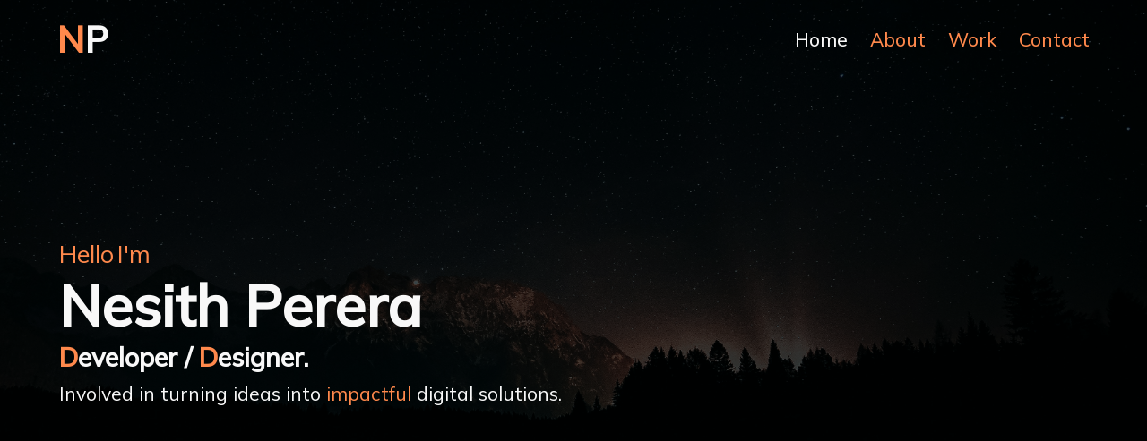

--- FILE ---
content_type: text/html; charset=UTF-8
request_url: https://nesithperera.com/
body_size: 2266
content:
<!DOCTYPE html>
<html lang="en">

<head>
    <meta charset="UTF-8">
    <meta http-equiv="X-UA-Compatible" content="IE=edge">
    <meta name="viewport" content="width=device-width, initial-scale=1.0">

    <title>Nesith Perera</title>

    <link rel="icon" type="image/x-icon" href="assets/img/logo.jpg">

    <link rel="stylesheet" href="assets/css/styles.css">
    <link rel="stylesheet" href="https://unpkg.com/boxicons@latest/css/boxicons.min.css">



</head>

<body>
    <header>
        <a href="#" class="logo"><span>N</span>P</a>

        <ul class="nav_list">
            <li><a href="#home" class="active">Home</a></li>
            <li><a href="#about">About</a></li>
            <li><a href="#work">Work</a></li>
            <li><a href="#contact">Contact</a></li>
        </ul>

        <div class="bx bx-menu" id="menu-icon">

        </div>
    </header>

    <section class="home" id="home">
        <div class="home-text">
            <div class="slide">
                <span class="one">Hello</span>
                <span class="two">I'm</span>
            </div>
            <h1>Nesith Perera</h1>
            <h3> <span>D</span>eveloper / <span>D</span>esigner. </h3>
            <p>Involved in turning ideas into <span>impactful</span> digital solutions. </p>
        </div>
    </section>
    <section class="about" id="about">
        <div class="about-head">
            <h2>About<span> Me</span></h2>
            <h4> Developer / Designer </h4>
        </div>

        <div class="about-body-box">
            <div class="about-info-box">
                <div class="about-intro">
                    <div class="about-img">
                        <img src="/assets/img/NesithPerera.jpeg" alt="Nesith Perera">
                    </div>
                </div>

                <div class="about-profile">
                    <ul class="info-list">
                        <li>
                            <h4>FULL NAME</h4>
                            <span>Nesith Oshada Perera</span>
                        </li>
                        <li>
                            <h4>BIRTH DATE</h4>
                            <span>Augest 8,2004</span>
                        </li>
                        <li>
                            <h4>E-MAIL</h4>
                            <span>nesithperera.pro@gmail.com</span>
                        </li>
                        <li>
                            <h4>QUALIFICATIONS</h4>
                            <span>Diploma in IT</span>
                            <br>
                            <span>BSc (honors) in Technology Management</span>
                        </li>
                        <li>
                            <h4>MY CV</h4>
                            <a class="span-link" href="https://drive.google.com/file/d/15a3BFQetGxCZUFZ7YHJtIXf6x1r6X5cj/view?usp=drive_link">
                                <span> Click to download my CV</span>
                            </a>
                        </li>
                    </ul>
                </div>
            </div>
        </div>

        <!-- Skills Carousels Section -->
        <div class="skills-carousels-wrapper">
            <!-- Coding Skills Carousel -->
            <div class="carousel-container">
                <h3><span>C</span>ODING SKILLS</h3>
                <div class="carousel" id="coding-carousel">
                    <div class="carousel-track">
                        <div class="carousel-card">
                            <div class="skill-card">
                                <h4>HTML</h4>
                                <div class="progress-bar">
                                    <div class="html"><span>75%</span></div>
                                </div>
                            </div>
                        </div>
                        <div class="carousel-card">
                            <div class="skill-card">
                                <h4>CSS</h4>
                                <div class="progress-bar">
                                    <div class="css"><span>70%</span></div>
                                </div>
                            </div>
                        </div>
                        <div class="carousel-card">
                            <div class="skill-card">
                                <h4>WORDPRESS</h4>
                                <div class="progress-bar">
                                    <div class="wordpress"><span>60%</span></div>
                                </div>
                            </div>
                        </div>
                        <div class="carousel-card">
                            <div class="skill-card">
                                <h4>SQL</h4>
                                <div class="progress-bar">
                                    <div class="sql"><span>50%</span></div>
                                </div>
                            </div>
                        </div>
                        <div class="carousel-card">
                            <div class="skill-card">
                                <h4>JAVASCRIPT</h4>
                                <div class="progress-bar">
                                    <div class="javascript"><span>45%</span></div>
                                </div>
                            </div>
                        </div>
                        <div class="carousel-card">
                            <div class="skill-card">
                                <h4>PHP</h4>
                                <div class="progress-bar">
                                    <div class="php"><span>35%</span></div>
                                </div>
                            </div>
                        </div>
                        <div class="carousel-card">
                            <div class="skill-card">
                                <h4>PYTHON</h4>
                                <div class="progress-bar">
                                    <div class="python"><span>35%</span></div>
                                </div>
                            </div>
                        </div>
                        <div class="carousel-card">
                            <div class="skill-card">
                                <h4>JAVA</h4>
                                <div class="progress-bar">
                                    <div class="java"><span>20%</span></div>
                                </div>
                            </div>
                        </div>
                        <div class="carousel-card">
                            <div class="skill-card">
                                <h4>C#</h4>
                                <div class="progress-bar">
                                    <div class="c_sharp"><span>15%</span></div>
                                </div>
                            </div>
                        </div>
                        <div class="carousel-card">
                            <div class="skill-card">
                                <h4>REACT</h4>
                                <div class="progress-bar">
                                    <div class="react"><span>15%</span></div>
                                </div>
                            </div>
                        </div>
                        <div class="carousel-card">
                            <div class="skill-card">
                                <h4>NODE.JS</h4>
                                <div class="progress-bar">
                                    <div class="nodejs"><span>15%</span></div>
                                </div>
                            </div>
                        </div>
                        <div class="carousel-card">
                            <div class="skill-card">
                                <h4>VUE</h4>
                                <div class="progress-bar">
                                    <div class="vue"><span>5%</span></div>
                                </div>
                            </div>
                        </div>
                    </div>
                </div>
                <div class="carousel-dots" id="coding-dots"></div>
            </div>

            <!-- Managing Skills Carousel -->
            <div class="carousel-container">
                <h3><span>M</span>ANAGING SKILLS</h3>
                <div class="carousel" id="managing-carousel">
                    <div class="carousel-track">
                        <div class="carousel-card">
                            <div class="skill-card">
                                <h4>TECHNICAL RESEARCHING</h4>
                                <div class="progress-bar">
                                    <div class="tc"><span>80%</span></div>
                                </div>
                            </div>
                        </div>
                        <div class="carousel-card">
                            <div class="skill-card">
                                <h4>LEADERSHIP</h4>
                                <div class="progress-bar">
                                    <div class="ls"><span>75%</span></div>
                                </div>
                            </div>
                        </div>
                        <div class="carousel-card">
                            <div class="skill-card">
                                <h4>TEAM BUILDING</h4>
                                <div class="progress-bar">
                                    <div class="tb"><span>55%</span></div>
                                </div>
                            </div>
                        </div>
                        <div class="carousel-card">
                            <div class="skill-card">
                                <h4>COMMUNICATION</h4>
                                <div class="progress-bar">
                                    <div class="com"><span>50%</span></div>
                                </div>
                            </div>
                        </div>
                        <div class="carousel-card">
                            <div class="skill-card">
                                <h4>PROBLEM SOLVING</h4>
                                <div class="progress-bar">
                                    <div class="ps"><span>50%</span></div>
                                </div>
                            </div>
                        </div>
                    </div>
                </div>
                <div class="carousel-dots" id="managing-dots"></div>
            </div>
        </div>
    </section>
    <section class="work" id="work">
        <div class="work-head">
            <h2><span> My</span> Work</h2>
            <h4>What I Have Done So Far</h4>
        </div>

        <div class="work-grid">
            <a class="work-card" href="https://github.com/Nesithp-Perera/PUSL3190">
                <div class="work-card-number">01</div>
                <div class="work-card-content">
                    <h5>AIRAS - AI Resource Planning</h5>
                    <p>A Git repo to an AI-infused resource planning application called AIRAS that I developed as my final year project.</p>
                </div>
            </a>

            <a class="work-card" href="https://github.com/Shaveen-Balasooriya/Roometry3D">
                <div class="work-card-number">02</div>
                <div class="work-card-content">
                    <h5>Roometry3D</h5>
                    <p>A Git repo to a website that I contributed for a group project called Roometry3D where we can explore 3D room designs.</p>
                </div>
            </a>

            <a class="work-card" href="https://github.com/Nesithp-Perera/Supermarket-Management-System">
                <div class="work-card-number">03</div>
                <div class="work-card-content">
                    <h5>Supermarket Management System</h5>
                    <p>A Git repo to a windows desktop supermarket management system (POS) application I created using C#.</p>
                </div>
            </a>

            <a class="work-card" href="https://www.deane.ai/">
                <div class="work-card-number">04</div>
                <div class="work-card-content">
                    <h5>DEANE AI Website</h5>
                    <p>A WordPress website I created under a freelance contract for a company called Hexaline. This website is for an AI tool called DEANE AI.</p>
                </div>
            </a>

            <a class="work-card" href="https://alphacodetechnologies.com/">
                <div class="work-card-number">05</div>
                <div class="work-card-content">
                    <h5>AlphaCode Technologies</h5>
                    <p>A HTML, CSS, JavaScript website I created on a contract for a company called AlphaCode Technologies. This website is for their company portfolio.</p>
                </div>
            </a>

            <a class="work-card" href="https://github.com/Nesithp-Perera/PUSL2020-SoftwareDevelopmentToolsAndPractices">
                <div class="work-card-number">06</div>
                <div class="work-card-content">
                    <h5>Property Rental Website</h5>
                    <p>A GitHub repo link to a property rental website for university students that I contributed as a group project for a university assignment.</p>
                </div>
            </a>

            <a class="work-card" href="https://github.com/isira-adithya/PUSL2021-ComputingGroupProject">
                <div class="work-card-number">07</div>
                <div class="work-card-content">
                    <h5>Event Hosting Website</h5>
                    <p>A GitHub repo link to an event hosting website that I contributed as a group project for a university assignment.</p>
                </div>
            </a>

            <a class="work-card" href="https://github.com/isira-adithya/PUSL2024">
                <div class="work-card-number">08</div>
                <div class="work-card-content">
                    <h5>Online Supermarket</h5>
                    <p>A GitHub repo link to an online supermarket website that I contributed as a group project for a university assignment.</p>
                </div>
            </a>

            <a class="work-card" href="https://github.com/isira-adithya/nsbm-web-assignment-source-code">
                <div class="work-card-number">09</div>
                <div class="work-card-content">
                    <h5>Private Jet Chartering</h5>
                    <p>A GitHub repo link to a private jet chartering website that I contributed as a group project for a university assignment.</p>
                </div>
            </a>
        </div>
    </section>

    <section class="contact" id="contact">
        <div class="contact-head">
            <h2>Contact<span> Me</span></h2>
            <h4>I'd Love To Here From You</h4>
        </div>

        <div class="contact-cards">
            <div class="contact-card">
                <i class='bx bx-envelope bx-md'></i>
                <div>
                    <h5>Email</h5>
                    <a href="mailto:nesithperera.pro@gmail.com">nesithperera.pro@gmail.com</a>
                </div>
            </div>
            <div class="contact-card">
                <i class='bx bx-phone bx-md'></i>
                <div>
                    <h5>Phone</h5>
                    <a href="tel:+94702720889">+94702720889</a>
                </div>
            </div>
        </div>

        <h4 class="hl">OR</h4>

        <div class="social-media">
            <div class="media-link-box-one">
                <a href="https://www.instagram.com/nesith_perera/" class="social-media-links"><i
                        class='bx bxl-instagram bx-lg'></i></a>
            </div>
            <div class="media-link-box-two">
                <a href="https://lk.linkedin.com/in/nesithperera" class="social-media-links"><i
                        class='bx bxl-linkedin-square bx-lg'></i></a>
            </div>
        </div>
    </section>

    <footer class="footer">
        <div class="footer-cop-div">© Copyright 2025 </div>
        <div class="footer-text-div">Designed and developed by Nesith Perera</div>
    </footer>
    <script type="text/javascript" src="assets/js/script.js"></script>

</body>

</html>

--- FILE ---
content_type: text/css; charset=UTF-8
request_url: https://nesithperera.com/assets/css/styles.css
body_size: 3315
content:
@import url('https://fonts.googleapis.com/css2?family=Mulish:wght@300;400;500&display=swap');

*{
    padding:0;
    margin:0;
    box-sizing: border-box;
    font-family: 'Mulish', sans-serif;
    text-decoration:none;
    list-style: none;
    scroll-behavior: smooth;
}

:root{
    --bg-color:rgb(54, 54, 54);
    --second-bg-color:rgb(220, 47, 47);
    --text-color-one:rgb(248, 248, 248);
    --text-color-two:rgb(255, 137, 76);

    --large-font:4rem;
    --h1-font:3rem;
    --h2-font:2.544rem;
    --h3-font:1.7rem;
    --h4-font:1.3rem;
    --h5-font:1.2rem;
    --small-font:1.1rem;
}

body{
    background: var(--bg-color);
    color: var(--text-color-one);
}

header{
    position: fixed;
    width: 100%;
    top: 0;
    right: 0;
    z-index: 1000;
    display: flex;
    align-items: center;
    justify-content: space-between;
    background: transparent;
    padding: 18px 5%;
    border-bottom: 1px solid transparent;
    transition: all .45s ease;
}

header.sticky{
    background-color: var(--bg-color);
    padding: 18px 5%;
}

.logo{
    color: var(--text-color-one);
    font-size: var(--h2-font);
    font-weight: 800;
    letter-spacing: 1px;
}

span{
    color: var(--text-color-two);
}

.span-link span {
    color: var(--text-color-two);
}

.span-link span:hover{
    color: var(--text-color-one);
}

.span-link span.active{
    color: var(--text-color-one);
}

  

.nav_list{
    display: flex;
}

.nav_list a{
    color: var(--text-color-two);
    font-size: var(--h4-font);
    font-weight: 500;
    margin-left: 25px;
    transition: all .45s ease;
}

.nav_list a:hover{
    color: var(--text-color-one);
}

.nav_list a.active{
    color: var(--text-color-one);
}


#menu-icon{
    font-size: 35px;
    color: var(--text-color-one);
    z-index: 10001;
    cursor: pointer;
    margin-left: 25px;
    display: none;
}
.home{
    padding: 100px 5.15% ;
    position: relative;
    height: 100vh;
    width: 100%;
    background: linear-gradient(rgba(0, 0, 0, 0.7), rgba(0, 0, 0, 0.7)),url(../img/background.jpg);
    background-size:cover;
    background-position: center;
    display: flex;
    align-items: center;
    justify-content: flex-start;
    background-attachment: fixed;
}
.one{
    font-size: var(--h3-font);
}
.two{
    font-size: var(--h3-font);
}
.home-text h1{
    font-size: var(--large-font);
}
.home-text h3{
    font-size: 1.8rem;
}
.home-text p{
    font-size: 1.33rem;
    margin-top:10px;
}

.about{
    padding: 100px 5.15%;
    padding-bottom: 0px;
    position: relative;
    width: 100%;
    display: block;  
}
.about-head{
    text-align:center;
    margin-bottom: 50px;
    font-size: var(--h4-font);
}
.about-body-box{
    display: flex;
    justify-content: space-evenly;
    align-items: center;
}

.about-info-box{
    display: flex;
    flex-direction: row;
    align-items: center;
    justify-content: center;
    gap: 30px;
}
.about-intro{
    display: flex;
    text-align: left;
    flex-shrink: 0;
}
.about-img{
    border: solid 2px var(--text-color-two);
    border-radius: 8px;
    overflow: hidden;
    width: 350px;
    height: 450px;
}
.about-img img{
    display: block;
    width: 100%;
    height: 100%;
    object-fit: cover;
    object-position: center;
    filter: brightness(80%);
}
.about-text{
    font-size: var(--small-font);
    align-self:center;
    margin-left: 50px;
}
.about-profile{
    flex: 1;
    min-width: 300px;
}
.info-list{
    margin-top: 15px;
    width: 100%;
}
.info-list li{
    text-align: left;
}
.info-list li h4{
    margin-top: 40px;
    margin-bottom: 3px;
    font-size: var(--small-font);
}
.info-list li span{
    margin-top: 3px;
    margin-bottom: 10px;
    display: inline-block;
    font-size: var(--small-font);
}

.about-skills-box{
    display:flex;
}

.about-skills-box h3{
    text-align: center;
}

.about-skills{
    margin: 100px 30px 0px 30px;
}


.about-skills h4{
    font-size: var(--small-font);
}

.about-skills-list li{
    margin-top: 70px;
    margin-bottom: 50px;
}
.about-skills-list h4{
    margin-bottom: 50px;
}

.progress-bar{
    background-color: var(--text-color-one);
    width: 400px;
    height: 8px;
    border-radius: 6px;
}


.progress-bar div{
    position: relative;
    display: block;
    height: 100%;
    border-radius: 6px;
    background-color: var(--text-color-two);
    animation: progress 0.4s ease-in-out forwards;
}

.com{
    width: 50%;
}

.tc{
    width: 80%;
}

.tb{
    width: 55%;
}

.ps{
    width: 50%;
}
.ls{
    width: 75%;
}

.html{
    width: 75%;
}

.css{
    width: 70%;
}

.javascript{
    width: 45%;
}

.c_sharp{
    width: 15%;
}

.java{
    width: 20%;
}

.php{
    width: 35%;
}

.react{
    width: 15%;
}

.vue{
    width: 5%;
}

.nodejs{
    width: 15%;
}

.sql{
    width: 50%;
}

.python{
    width: 35%;
}

.wordpress{
    width: 60%;
}

@keyframes progress {
    0%{
        width: 0;
        opacity: 0;
    }
    100%{
        opacity: 1;
    }
}

.progress-bar span{
    position: absolute;
    right: -14px;
    top: -35px;
    background-color: var(--text-color-one);
    padding: 2px 6px;
    border-radius: 3px;
    z-index: 1;
}


.progress-bar span::before{
    content: '';
    position: absolute;
    left: 50%;
    bottom: -2px;
    height: 10px;
    width: 10px;
    z-index: -1;
    background-color: var(--text-color-one);
    transform: translateX(-50%) rotate(45deg);
}
 
.work{
    padding: 100px 5.15%;
    padding-bottom: 0px;
    position: relative;
    width: 100%;
    display: block;
}

.work-head{
    text-align:center ;
    margin-bottom: 50px;
    font-size: var(--h4-font);
}

.work-grid {
    display: flex;
    flex-wrap: wrap;
    gap: 30px;
    margin-bottom: 80px;
    justify-content: center;
}

.work-card {
    background: rgba(248, 248, 248, 0.03);
    border: 2px solid var(--text-color-two);
    border-radius: 12px;
    padding: 30px;
    text-decoration: none;
    color: var(--text-color-one);
    transition: all 0.3s ease;
    box-shadow: 0 4px 15px rgba(0, 0, 0, 0.3);
    display: flex;
    flex-direction: column;
    gap: 20px;
    min-height: 200px;
    position: relative;
    overflow: hidden;
    flex: 1 1 320px;
    max-width: 400px;
}

.work-card:hover {
    transform: translateY(-8px);
    box-shadow: 0 12px 30px rgba(255, 137, 76, 0.4);
    background: rgba(248, 248, 248, 0.05);
}

.work-card-number {
    font-size: 2.5rem;
    font-weight: 800;
    color: var(--text-color-two);
    opacity: 0.3;
    line-height: 1;
    transition: opacity 0.3s ease;
}

.work-card:hover .work-card-number {
    opacity: 0.6;
}

.work-card-content {
    display: flex;
    flex-direction: column;
    gap: 12px;
}

.work-card-content h5 {
    font-size: var(--h5-font);
    color: var(--text-color-two);
    font-weight: 600;
    margin: 0;
    letter-spacing: 0.5px;
}

.work-card-content p {
    font-size: 1rem;
    line-height: 1.6;
    color: var(--text-color-one);
    margin: 0;
    opacity: 0.9;
}

.work-card:hover .work-card-content h5 {
    color: var(--text-color-one);
}

.work-card:hover .work-card-content p {
    opacity: 1;
}

.work-links-head{
    font-size: var(--h4-font);
    margin-top: 100px;
}

.work-links:link {
    text-decoration: none;
    color: var(--text-color-one);
}

.work-links:visited {
    text-decoration: none;
    color: var(--text-color-one);
}
  


.contact{
    padding: 100px 5.15%;
    padding-bottom: 0px;
    position: relative;
    width: 100%;
    display: block;
}

.contact-head{
    text-align:center ;
    margin-bottom: 50px;
    font-size: var(--h4-font);
}

.contact-email{
    text-align: center;
    font-size: var(--h4-font);
    margin-top: 20px;
}

.contact-email a{
    color: var(--text-color-one);
    text-decoration: underline;
}

.social-media{
    margin-top: 80px;
    margin-bottom: 100px;
    display:flex;
}

.media-link-box-one{
    padding-right: 30px;
    width: 50%;
    text-align: right;
}

.media-link-box-two{
    padding-left: 30px;
    width: 50%;
    text-align: left;
}
.social-media i{
    color: var(--text-color-one);
}

.social-media i:hover{
    color: var(--text-color-two);
}
.social-media-links:link{
    text-decoration: none;
    color: var(--text-color-one);
}

.social-media-links:visited{
    text-decoration: none;
    color: var(--text-color-one);
}
.footer{
    display: flex;
    padding: 10px 5.15%;
    height: 3rem;
   
}
.footer-cop-div{
    width: 50%;
    text-align: left;
    align-self: center;
}

.footer-text-div{
    width: 50%;
    text-align: right;
    align-self: center;
}

.box{
    padding: 10px;
    border-radius: 5px;
    margin-top: 50px;
    display: flex;
    text-decoration: none;
    
}

.box:hover{
    border: solid 2px var(--text-color-two) ;
    width: 100%;
}

.box-text-small img{
    height: 20rem;
    width: 25rem;
}

.box-text-small{
    align-self: center;
    margin-left: 30px;
    font-size: var(--h4-font);
}

.box-text-mid{
    align-self: center;
    margin-left: 30px;
    font-size: var(--h3-font);
}

.box-text-large{
    align-self: center;
    font-weight: bolder;
    font-size: var( --h2-font);
}

.contact-cards{
    display: grid;
    grid-template-columns: repeat(2, minmax(240px, 1fr));
    gap: 24px;
    max-width: 800px;
    margin: 0 auto;
}

.contact-card{
    border: 2px solid var(--text-color-two);
    border-radius: 8px;
    padding: 16px 20px;
    display: flex;
    flex-direction: column;
    justify-content: center;
    align-items: center;
    text-align: center;
    gap: 16px;
}

.contact-card h5{
    font-size: var(--h5-font);
    margin-bottom: 6px;
}

.contact-card a{
    color: var(--text-color-one);
    text-decoration: none;
}

.contact-card a:hover{
    color: var(--text-color-two);
}

.hl{
    overflow: hidden;
    text-align: center;
    margin-top: 40px;
}
  
.hl:before,
.hl:after {
    background-color: var(--text-color-two);
    content: "";
    display: inline-block;
    height: 2px;
    position: relative;
    vertical-align: middle;
    width: 50%;
}

.hl:before {
    right: 0.5em;
    margin-left: -50%;
}

.hl:after {
    left: 0.5em;
    margin-right: -50%;
}

@media screen and (max-width: 1300px){

    .about-text{
        margin-left: 70px;
    }

    .about-skills-box{
        display:block;
    }

    .about-info-box{
        gap: 30px;
    }


}

@media screen and (max-width: 900px){

    #menu-icon{
        display: block;
    }
    .nav_list{
        position: absolute;
        top: -1000px;
        right: 0;
        left: 0;
        display: flex;
        flex-direction: column;
        background: var(--bg-color);
        text-align: left;
        transition: all .45s ease;
    }

    .nav_list a{
        display: block;
        margin: 17px;
        font-size: 20px;
        transition: all .45s ease;
        color: var(--text-color-one);
    }

    .nav_list a:hover{
        color: var(--text-color-two);
    }

    .nav_list a:active{
        color: var(--text-color-two);
    }

    .nav_list.open{
        top: 100%;
    }

    .about{
       
        position: relative;
        display: inline-block;  
    }
    .about-body-box{
        
       
        width:100%;
    }

    .about-info-box{
        flex-direction: column;
        align-items: center;
        gap: 30px;
    }

    .about-intro{
        width: 100%;
        display: flex;
        justify-content: center;
    }
    
    .about-img{
        border: solid 2px var(--text-color-two);
        border-radius: 8px;
        overflow: hidden;
        width: 280px;
        height: 360px;
    }
    .about-img img{
        width: 100%;
        height: 100%;
        object-fit: cover;
        object-position: center;
    }

    .about-profile{
        width: 100%;
    }

    .carousel-dots{
        margin-top: 30px;
        margin-bottom: 30px;
    }
    
    .about-skills-box{
        display:block;
        position: relative;
        right:-0.3%;
    }

    .work-grid {
        grid-template-columns: repeat(auto-fit, minmax(280px, 1fr));
        gap: 25px;
    }

    .box-text-small img{
        height: 13rem;
        width: 18rem;
    }

    .footer{
        display: block;
        padding: 10px 5.15%;
        height: 3rem;
    }

    .footer-cop-div{
        width: 100%;
        text-align: center;
    }
    
    .footer-text-div{
        width: 100%;
        text-align: center;
    }

    .contact-cards{
    grid-template-columns: 1fr;
    gap: 16px;
  }
}


@media screen and (max-width: 770px){

    .home-text{
        width: 100%;
        text-align: center;
    }
    .one{
        font-size: var(--h4-font);
    }
    .two{
        font-size: var(--h4-font);
    }
    .home-text h1{
        font-size: var(--h1-font);
    }
    .home-text h3{
        font-size: 1.5rem;
    }
    .home-text p{
        font-size: 1.13rem;
    }
    

    .about-body-box{     
        display: inline-block;
        width:100%;
    }

    .about-img{
        width: 250px;
        height: 320px;
    }
    
    .about-skills-box{
        display:block;
        position: relative;
        right:0;
    }

    .about-skills h3{
        text-align: center;
    }

    .progress-bar{
        width: 100%;
        
    }

    .work-grid {
        grid-template-columns: 1fr;
        gap: 20px;
    }

    .work-card {
        padding: 25px;
        min-height: 180px;
    }

    .work-card-number {
        font-size: 2rem;
    }

    .work-card-content h5 {
        font-size: var(--small-font);
    }

    .work-card-content p {
        font-size: 0.95rem;
    }

    .box{
        padding: 10px;
        width: 100%;
        text-align: center;
        display: inline-block;
    }

    
    .box-text-small{
        margin-left:0px;
    }

    .social-media{
    flex-direction: column;
    align-items: center;
    gap: 16px;
  }
  .media-link-box-one,
  .media-link-box-two{
    width: 100%;
    text-align: center;
    padding: 0;
  }
}

.contact-card i{
  color: var(--text-color-one);
}

/* Skills Carousels Styles - Card Design */
.skills-carousels-wrapper {
    margin-top: 60px;
    padding-bottom: 40px;
    display: grid;
    grid-template-columns: repeat(2, 1fr);
    gap: 40px;
    width: 100%;
    max-width: 100%;
}

.carousel-container {
    width: 100%;
    max-width: 100%;
    display: flex;
    flex-direction: column;
    overflow: hidden;
}

.carousel-container h3 {
    text-align: center;
    font-size: var(--h3-font);
    margin-bottom: 30px;
}

.carousel {
    overflow: hidden;
    position: relative;
    width: 100%;
    max-width: 100%;
    min-height: 220px;
    padding: 10px 0;
}

.carousel-track {
    display: flex;
    transition: transform 0.5s ease-in-out;
    width: 100%;
}

.carousel-card {
    min-width: 100%;
    max-width: 100%;
    flex-shrink: 0;
    padding: 0;
    box-sizing: border-box;
    display: flex;
    justify-content: center;
    align-items: center;
}

.skill-card {
    background: rgba(248, 248, 248, 0.03);
    border: 2px solid var(--text-color-two);
    border-radius: 12px;
    padding: 35px 40px;
    box-sizing: border-box;
    transition: all 0.3s ease;
    box-shadow: 0 4px 15px rgba(0, 0, 0, 0.3);
    width: 95%;
    max-width: 100%;
    margin: 0 auto;
}

.skill-card:hover {
    transform: translateY(-5px);
    box-shadow: 0 8px 25px rgba(255, 137, 76, 0.4);
    background: rgba(248, 248, 248, 0.05);
}

.skill-card h4 {
    font-size: var(--h4-font);
    margin-bottom: 25px;
    text-align: center;
    color: var(--text-color-two);
    font-weight: 600;
    letter-spacing: 1px;
    text-transform: uppercase;
}

.skill-card .progress-bar {
    background-color: rgba(248, 248, 248, 0.15);
    width: 100%;
    max-width: 100%;
    height: 12px;
    border-radius: 8px;
    margin: 0 auto;
    overflow: hidden;
    box-shadow: inset 0 2px 4px rgba(0, 0, 0, 0.2);
}

.skill-card .progress-bar div {
    height: 100%;
    border-radius: 8px;
    background: linear-gradient(90deg, var(--text-color-two) 0%, #ffaa5c 100%);
    position: relative;
    animation: progress 1s ease-in-out forwards;
    box-shadow: 0 2px 8px rgba(255, 137, 76, 0.4);
}

.carousel-dots {
    display: flex;
    justify-content: center;
    align-items: center;
    gap: 10px;
    margin-top: 25px;
    flex-wrap: wrap;
    padding: 5px 0;
}

.carousel-dot {
    width: 12px;
    height: 12px;
    border-radius: 50%;
    background-color: rgba(248, 248, 248, 0.3);
    cursor: pointer;
    transition: all 0.3s ease;
    border: 2px solid transparent;
}

.carousel-dot.active {
    background-color: var(--text-color-two);
    transform: scale(1.3);
    box-shadow: 0 0 10px rgba(255, 137, 76, 0.6);
}

.carousel-dot:hover {
    background-color: rgba(255, 137, 76, 0.6);
    transform: scale(1.1);
}

/* Tablet and below */
@media screen and (max-width: 1024px){
    .skills-carousels-wrapper {
        gap: 40px;
    }
    
    .skill-card {
        padding: 30px 35px;
        width: 96%;
    }
    
    .skill-card h4 {
        font-size: var(--small-font);
    }
}

/* Mobile Landscape and below */
@media screen and (max-width: 900px){
    .skills-carousels-wrapper {
        grid-template-columns: 1fr;
        gap: 60px;
        margin-top: 50px;
    }
    
    .carousel-container h3 {
        font-size: var(--h3-font);
    }
    
    .skill-card {
        padding: 30px 30px;
        width: 96%;
    }
    
    .skill-card h4 {
        font-size: var(--small-font);
    }
}

/* Mobile Portrait */
@media screen and (max-width: 770px){
    .skills-carousels-wrapper {
        margin-top: 40px;
        gap: 50px;
    }
    
    .carousel {
        min-height: 200px;
    }
    
    .skill-card {
        padding: 28px 25px;
        width: 94%;
    }
    
    .carousel-container h3 {
        margin-bottom: 20px;
        font-size: var(--h4-font);
    }
    
    .skill-card h4 {
        font-size: 1.15rem;
        margin-bottom: 20px;
    }
    
    .skill-card .progress-bar {
        height: 10px;
    }
}

/* Extra small mobile devices */
@media screen and (max-width: 480px){
  .about-img{
    width: 220px;
    height: 280px;
  }
  
  .about-info-box{
    gap: 20px;
  }
  
  .skills-carousels-wrapper {
    gap: 40px;
  }
  
  .carousel {
    min-height: 180px;
  }
  
  .skill-card {
    padding: 25px 20px;
    width: 92%;
  }
  
  .skill-card h4 {
    font-size: 1rem;
    margin-bottom: 18px;
  }
  
  .skill-card .progress-bar {
    height: 8px;
  }
  
  .carousel-dots {
    margin-top: 20px;
    gap: 8px;
  }
  
  .carousel-dot {
    width: 10px;
    height: 10px;
  }

  .work-grid {
    gap: 16px;
  }

  .work-card {
    padding: 20px;
    min-height: 160px;
  }

  .work-card-number {
    font-size: 1.8rem;
  }

  .work-card-content h5 {
    font-size: 1.05rem;
  }

  .work-card-content p {
    font-size: 0.9rem;
    line-height: 1.5;
  }
}

--- FILE ---
content_type: application/javascript; charset=UTF-8
request_url: https://nesithperera.com/assets/js/script.js
body_size: 986
content:
const header = document.querySelector("header");
window.addEventListener("scroll",function(){
    header.classList.toggle("sticky",window.scrollY>50);
});

let menu = document.querySelector('#menu-icon');
let navlist = document.querySelector('.nav_list');

menu.onclick = () => {
    menu.classList.toggle('bx-x');
    navlist.classList.toggle('open');
};

window.onscroll = () => {
    menu.classList.remove('bx-x');
    navlist.classList.remove('open');
};

// Carousel functionality
class Carousel {
    constructor(carouselId, dotsId, autoSlideInterval = 4000) {
        this.carousel = document.getElementById(carouselId);
        this.dotsContainer = document.getElementById(dotsId);
        this.track = this.carousel.querySelector('.carousel-track');
        this.cards = this.carousel.querySelectorAll('.carousel-card');
        this.currentIndex = 0;
        this.autoSlideInterval = autoSlideInterval;
        this.autoSlideTimer = null;
        
        this.init();
    }
    
    init() {
        // Create dots
        this.cards.forEach((_, index) => {
            const dot = document.createElement('div');
            dot.classList.add('carousel-dot');
            if (index === 0) dot.classList.add('active');
            dot.addEventListener('click', () => this.goToSlide(index));
            this.dotsContainer.appendChild(dot);
        });
        
        this.dots = this.dotsContainer.querySelectorAll('.carousel-dot');
        
        // Start auto-slide
        this.startAutoSlide();
        
        // Pause on hover
        this.carousel.addEventListener('mouseenter', () => this.stopAutoSlide());
        this.carousel.addEventListener('mouseleave', () => this.startAutoSlide());
        
        // Add touch support for mobile
        this.addTouchSupport();
    }
    
    goToSlide(index, smooth = true) {
        this.currentIndex = index;
        const offset = -100 * index;
        
        if (smooth) {
            this.track.style.transition = 'transform 0.5s ease-in-out';
        } else {
            this.track.style.transition = 'none';
        }
        
        this.track.style.transform = `translateX(${offset}%)`;
        
        // Update dots
        this.dots.forEach((dot, i) => {
            dot.classList.toggle('active', i === index);
        });
    }
    
    nextSlide() {
        if (this.currentIndex === this.cards.length - 1) {
            // At the last slide, jump instantly to first
            setTimeout(() => {
                this.currentIndex = 0;
                this.goToSlide(0, false);
                // Force a reflow to ensure the instant transition happens
                this.track.offsetHeight;
            }, 10);
        } else {
            // Normal transition to next slide
            this.currentIndex++;
            this.goToSlide(this.currentIndex, true);
        }
    }
    
    prevSlide() {
        if (this.currentIndex === 0) {
            // At the first slide, instantly jump to last slide
            this.currentIndex = this.cards.length - 1;
            this.goToSlide(this.currentIndex, false);
        } else {
            // Normal transition to previous slide
            this.currentIndex--;
            this.goToSlide(this.currentIndex, true);
        }
    }
    
    startAutoSlide() {
        this.stopAutoSlide(); // Clear any existing timer
        this.autoSlideTimer = setInterval(() => this.nextSlide(), this.autoSlideInterval);
    }
    
    stopAutoSlide() {
        if (this.autoSlideTimer) {
            clearInterval(this.autoSlideTimer);
            this.autoSlideTimer = null;
        }
    }
    
    addTouchSupport() {
        let touchStartX = 0;
        let touchEndX = 0;
        
        this.carousel.addEventListener('touchstart', (e) => {
            touchStartX = e.changedTouches[0].screenX;
            this.stopAutoSlide();
        });
        
        this.carousel.addEventListener('touchend', (e) => {
            touchEndX = e.changedTouches[0].screenX;
            this.handleSwipe();
            this.startAutoSlide();
        });
        
        const handleSwipe = () => {
            const swipeThreshold = 50;
            if (touchStartX - touchEndX > swipeThreshold) {
                this.nextSlide();
            } else if (touchEndX - touchStartX > swipeThreshold) {
                this.prevSlide();
            }
        };
        
        this.handleSwipe = handleSwipe;
    }
}

// Initialize carousels when DOM is loaded
document.addEventListener('DOMContentLoaded', function() {
    // Check if carousel elements exist
    if (document.getElementById('coding-carousel')) {
        new Carousel('coding-carousel', 'coding-dots', 4000);
    }
    if (document.getElementById('managing-carousel')) {
        new Carousel('managing-carousel', 'managing-dots', 4500);
    }
});
